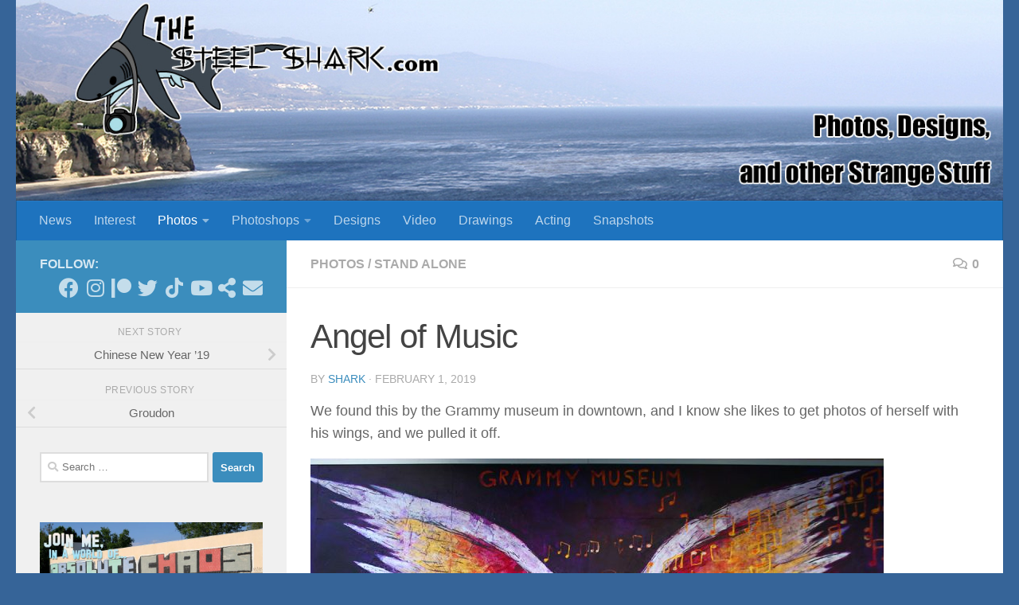

--- FILE ---
content_type: text/html; charset=UTF-8
request_url: https://thesteelshark.com/angel-of-music/
body_size: 14728
content:
<!DOCTYPE html>
<html class="no-js" lang="en-US">
<head>
  <meta charset="UTF-8">
  <meta name="viewport" content="width=device-width, initial-scale=1.0">
  <link rel="profile" href="https://gmpg.org/xfn/11" />
  <link rel="pingback" href="https://thesteelshark.com/xmlrpc.php">
<script async src="https://pagead2.googlesyndication.com/pagead/js/adsbygoogle.js?client=ca-pub-1706678361943159"
     crossorigin="anonymous"></script>
  <title>Angel of Music &#8211; The Steel Shark: Photos, Designs, and Other Strange Stuff</title>
<meta name='robots' content='max-image-preview:large' />
<script>document.documentElement.className = document.documentElement.className.replace("no-js","js");</script>
<link rel="alternate" type="application/rss+xml" title="The Steel Shark: Photos, Designs, and Other Strange Stuff &raquo; Feed" href="https://thesteelshark.com/feed/" />
<link rel="alternate" type="application/rss+xml" title="The Steel Shark: Photos, Designs, and Other Strange Stuff &raquo; Comments Feed" href="https://thesteelshark.com/comments/feed/" />
<link rel="alternate" type="application/rss+xml" title="The Steel Shark: Photos, Designs, and Other Strange Stuff &raquo; Angel of Music Comments Feed" href="https://thesteelshark.com/angel-of-music/feed/" />
<script>
window._wpemojiSettings = {"baseUrl":"https:\/\/s.w.org\/images\/core\/emoji\/15.0.3\/72x72\/","ext":".png","svgUrl":"https:\/\/s.w.org\/images\/core\/emoji\/15.0.3\/svg\/","svgExt":".svg","source":{"concatemoji":"https:\/\/thesteelshark.com\/wp-includes\/js\/wp-emoji-release.min.js?ver=6.6.4"}};
/*! This file is auto-generated */
!function(i,n){var o,s,e;function c(e){try{var t={supportTests:e,timestamp:(new Date).valueOf()};sessionStorage.setItem(o,JSON.stringify(t))}catch(e){}}function p(e,t,n){e.clearRect(0,0,e.canvas.width,e.canvas.height),e.fillText(t,0,0);var t=new Uint32Array(e.getImageData(0,0,e.canvas.width,e.canvas.height).data),r=(e.clearRect(0,0,e.canvas.width,e.canvas.height),e.fillText(n,0,0),new Uint32Array(e.getImageData(0,0,e.canvas.width,e.canvas.height).data));return t.every(function(e,t){return e===r[t]})}function u(e,t,n){switch(t){case"flag":return n(e,"\ud83c\udff3\ufe0f\u200d\u26a7\ufe0f","\ud83c\udff3\ufe0f\u200b\u26a7\ufe0f")?!1:!n(e,"\ud83c\uddfa\ud83c\uddf3","\ud83c\uddfa\u200b\ud83c\uddf3")&&!n(e,"\ud83c\udff4\udb40\udc67\udb40\udc62\udb40\udc65\udb40\udc6e\udb40\udc67\udb40\udc7f","\ud83c\udff4\u200b\udb40\udc67\u200b\udb40\udc62\u200b\udb40\udc65\u200b\udb40\udc6e\u200b\udb40\udc67\u200b\udb40\udc7f");case"emoji":return!n(e,"\ud83d\udc26\u200d\u2b1b","\ud83d\udc26\u200b\u2b1b")}return!1}function f(e,t,n){var r="undefined"!=typeof WorkerGlobalScope&&self instanceof WorkerGlobalScope?new OffscreenCanvas(300,150):i.createElement("canvas"),a=r.getContext("2d",{willReadFrequently:!0}),o=(a.textBaseline="top",a.font="600 32px Arial",{});return e.forEach(function(e){o[e]=t(a,e,n)}),o}function t(e){var t=i.createElement("script");t.src=e,t.defer=!0,i.head.appendChild(t)}"undefined"!=typeof Promise&&(o="wpEmojiSettingsSupports",s=["flag","emoji"],n.supports={everything:!0,everythingExceptFlag:!0},e=new Promise(function(e){i.addEventListener("DOMContentLoaded",e,{once:!0})}),new Promise(function(t){var n=function(){try{var e=JSON.parse(sessionStorage.getItem(o));if("object"==typeof e&&"number"==typeof e.timestamp&&(new Date).valueOf()<e.timestamp+604800&&"object"==typeof e.supportTests)return e.supportTests}catch(e){}return null}();if(!n){if("undefined"!=typeof Worker&&"undefined"!=typeof OffscreenCanvas&&"undefined"!=typeof URL&&URL.createObjectURL&&"undefined"!=typeof Blob)try{var e="postMessage("+f.toString()+"("+[JSON.stringify(s),u.toString(),p.toString()].join(",")+"));",r=new Blob([e],{type:"text/javascript"}),a=new Worker(URL.createObjectURL(r),{name:"wpTestEmojiSupports"});return void(a.onmessage=function(e){c(n=e.data),a.terminate(),t(n)})}catch(e){}c(n=f(s,u,p))}t(n)}).then(function(e){for(var t in e)n.supports[t]=e[t],n.supports.everything=n.supports.everything&&n.supports[t],"flag"!==t&&(n.supports.everythingExceptFlag=n.supports.everythingExceptFlag&&n.supports[t]);n.supports.everythingExceptFlag=n.supports.everythingExceptFlag&&!n.supports.flag,n.DOMReady=!1,n.readyCallback=function(){n.DOMReady=!0}}).then(function(){return e}).then(function(){var e;n.supports.everything||(n.readyCallback(),(e=n.source||{}).concatemoji?t(e.concatemoji):e.wpemoji&&e.twemoji&&(t(e.twemoji),t(e.wpemoji)))}))}((window,document),window._wpemojiSettings);
</script>
<style id='wp-emoji-styles-inline-css'>

	img.wp-smiley, img.emoji {
		display: inline !important;
		border: none !important;
		box-shadow: none !important;
		height: 1em !important;
		width: 1em !important;
		margin: 0 0.07em !important;
		vertical-align: -0.1em !important;
		background: none !important;
		padding: 0 !important;
	}
</style>
<link rel='stylesheet' id='wp-block-library-css' href='https://thesteelshark.com/wp-includes/css/dist/block-library/style.min.css?ver=6.6.4' media='all' />
<style id='classic-theme-styles-inline-css'>
/*! This file is auto-generated */
.wp-block-button__link{color:#fff;background-color:#32373c;border-radius:9999px;box-shadow:none;text-decoration:none;padding:calc(.667em + 2px) calc(1.333em + 2px);font-size:1.125em}.wp-block-file__button{background:#32373c;color:#fff;text-decoration:none}
</style>
<style id='global-styles-inline-css'>
:root{--wp--preset--aspect-ratio--square: 1;--wp--preset--aspect-ratio--4-3: 4/3;--wp--preset--aspect-ratio--3-4: 3/4;--wp--preset--aspect-ratio--3-2: 3/2;--wp--preset--aspect-ratio--2-3: 2/3;--wp--preset--aspect-ratio--16-9: 16/9;--wp--preset--aspect-ratio--9-16: 9/16;--wp--preset--color--black: #000000;--wp--preset--color--cyan-bluish-gray: #abb8c3;--wp--preset--color--white: #ffffff;--wp--preset--color--pale-pink: #f78da7;--wp--preset--color--vivid-red: #cf2e2e;--wp--preset--color--luminous-vivid-orange: #ff6900;--wp--preset--color--luminous-vivid-amber: #fcb900;--wp--preset--color--light-green-cyan: #7bdcb5;--wp--preset--color--vivid-green-cyan: #00d084;--wp--preset--color--pale-cyan-blue: #8ed1fc;--wp--preset--color--vivid-cyan-blue: #0693e3;--wp--preset--color--vivid-purple: #9b51e0;--wp--preset--gradient--vivid-cyan-blue-to-vivid-purple: linear-gradient(135deg,rgba(6,147,227,1) 0%,rgb(155,81,224) 100%);--wp--preset--gradient--light-green-cyan-to-vivid-green-cyan: linear-gradient(135deg,rgb(122,220,180) 0%,rgb(0,208,130) 100%);--wp--preset--gradient--luminous-vivid-amber-to-luminous-vivid-orange: linear-gradient(135deg,rgba(252,185,0,1) 0%,rgba(255,105,0,1) 100%);--wp--preset--gradient--luminous-vivid-orange-to-vivid-red: linear-gradient(135deg,rgba(255,105,0,1) 0%,rgb(207,46,46) 100%);--wp--preset--gradient--very-light-gray-to-cyan-bluish-gray: linear-gradient(135deg,rgb(238,238,238) 0%,rgb(169,184,195) 100%);--wp--preset--gradient--cool-to-warm-spectrum: linear-gradient(135deg,rgb(74,234,220) 0%,rgb(151,120,209) 20%,rgb(207,42,186) 40%,rgb(238,44,130) 60%,rgb(251,105,98) 80%,rgb(254,248,76) 100%);--wp--preset--gradient--blush-light-purple: linear-gradient(135deg,rgb(255,206,236) 0%,rgb(152,150,240) 100%);--wp--preset--gradient--blush-bordeaux: linear-gradient(135deg,rgb(254,205,165) 0%,rgb(254,45,45) 50%,rgb(107,0,62) 100%);--wp--preset--gradient--luminous-dusk: linear-gradient(135deg,rgb(255,203,112) 0%,rgb(199,81,192) 50%,rgb(65,88,208) 100%);--wp--preset--gradient--pale-ocean: linear-gradient(135deg,rgb(255,245,203) 0%,rgb(182,227,212) 50%,rgb(51,167,181) 100%);--wp--preset--gradient--electric-grass: linear-gradient(135deg,rgb(202,248,128) 0%,rgb(113,206,126) 100%);--wp--preset--gradient--midnight: linear-gradient(135deg,rgb(2,3,129) 0%,rgb(40,116,252) 100%);--wp--preset--font-size--small: 13px;--wp--preset--font-size--medium: 20px;--wp--preset--font-size--large: 36px;--wp--preset--font-size--x-large: 42px;--wp--preset--spacing--20: 0.44rem;--wp--preset--spacing--30: 0.67rem;--wp--preset--spacing--40: 1rem;--wp--preset--spacing--50: 1.5rem;--wp--preset--spacing--60: 2.25rem;--wp--preset--spacing--70: 3.38rem;--wp--preset--spacing--80: 5.06rem;--wp--preset--shadow--natural: 6px 6px 9px rgba(0, 0, 0, 0.2);--wp--preset--shadow--deep: 12px 12px 50px rgba(0, 0, 0, 0.4);--wp--preset--shadow--sharp: 6px 6px 0px rgba(0, 0, 0, 0.2);--wp--preset--shadow--outlined: 6px 6px 0px -3px rgba(255, 255, 255, 1), 6px 6px rgba(0, 0, 0, 1);--wp--preset--shadow--crisp: 6px 6px 0px rgba(0, 0, 0, 1);}:where(.is-layout-flex){gap: 0.5em;}:where(.is-layout-grid){gap: 0.5em;}body .is-layout-flex{display: flex;}.is-layout-flex{flex-wrap: wrap;align-items: center;}.is-layout-flex > :is(*, div){margin: 0;}body .is-layout-grid{display: grid;}.is-layout-grid > :is(*, div){margin: 0;}:where(.wp-block-columns.is-layout-flex){gap: 2em;}:where(.wp-block-columns.is-layout-grid){gap: 2em;}:where(.wp-block-post-template.is-layout-flex){gap: 1.25em;}:where(.wp-block-post-template.is-layout-grid){gap: 1.25em;}.has-black-color{color: var(--wp--preset--color--black) !important;}.has-cyan-bluish-gray-color{color: var(--wp--preset--color--cyan-bluish-gray) !important;}.has-white-color{color: var(--wp--preset--color--white) !important;}.has-pale-pink-color{color: var(--wp--preset--color--pale-pink) !important;}.has-vivid-red-color{color: var(--wp--preset--color--vivid-red) !important;}.has-luminous-vivid-orange-color{color: var(--wp--preset--color--luminous-vivid-orange) !important;}.has-luminous-vivid-amber-color{color: var(--wp--preset--color--luminous-vivid-amber) !important;}.has-light-green-cyan-color{color: var(--wp--preset--color--light-green-cyan) !important;}.has-vivid-green-cyan-color{color: var(--wp--preset--color--vivid-green-cyan) !important;}.has-pale-cyan-blue-color{color: var(--wp--preset--color--pale-cyan-blue) !important;}.has-vivid-cyan-blue-color{color: var(--wp--preset--color--vivid-cyan-blue) !important;}.has-vivid-purple-color{color: var(--wp--preset--color--vivid-purple) !important;}.has-black-background-color{background-color: var(--wp--preset--color--black) !important;}.has-cyan-bluish-gray-background-color{background-color: var(--wp--preset--color--cyan-bluish-gray) !important;}.has-white-background-color{background-color: var(--wp--preset--color--white) !important;}.has-pale-pink-background-color{background-color: var(--wp--preset--color--pale-pink) !important;}.has-vivid-red-background-color{background-color: var(--wp--preset--color--vivid-red) !important;}.has-luminous-vivid-orange-background-color{background-color: var(--wp--preset--color--luminous-vivid-orange) !important;}.has-luminous-vivid-amber-background-color{background-color: var(--wp--preset--color--luminous-vivid-amber) !important;}.has-light-green-cyan-background-color{background-color: var(--wp--preset--color--light-green-cyan) !important;}.has-vivid-green-cyan-background-color{background-color: var(--wp--preset--color--vivid-green-cyan) !important;}.has-pale-cyan-blue-background-color{background-color: var(--wp--preset--color--pale-cyan-blue) !important;}.has-vivid-cyan-blue-background-color{background-color: var(--wp--preset--color--vivid-cyan-blue) !important;}.has-vivid-purple-background-color{background-color: var(--wp--preset--color--vivid-purple) !important;}.has-black-border-color{border-color: var(--wp--preset--color--black) !important;}.has-cyan-bluish-gray-border-color{border-color: var(--wp--preset--color--cyan-bluish-gray) !important;}.has-white-border-color{border-color: var(--wp--preset--color--white) !important;}.has-pale-pink-border-color{border-color: var(--wp--preset--color--pale-pink) !important;}.has-vivid-red-border-color{border-color: var(--wp--preset--color--vivid-red) !important;}.has-luminous-vivid-orange-border-color{border-color: var(--wp--preset--color--luminous-vivid-orange) !important;}.has-luminous-vivid-amber-border-color{border-color: var(--wp--preset--color--luminous-vivid-amber) !important;}.has-light-green-cyan-border-color{border-color: var(--wp--preset--color--light-green-cyan) !important;}.has-vivid-green-cyan-border-color{border-color: var(--wp--preset--color--vivid-green-cyan) !important;}.has-pale-cyan-blue-border-color{border-color: var(--wp--preset--color--pale-cyan-blue) !important;}.has-vivid-cyan-blue-border-color{border-color: var(--wp--preset--color--vivid-cyan-blue) !important;}.has-vivid-purple-border-color{border-color: var(--wp--preset--color--vivid-purple) !important;}.has-vivid-cyan-blue-to-vivid-purple-gradient-background{background: var(--wp--preset--gradient--vivid-cyan-blue-to-vivid-purple) !important;}.has-light-green-cyan-to-vivid-green-cyan-gradient-background{background: var(--wp--preset--gradient--light-green-cyan-to-vivid-green-cyan) !important;}.has-luminous-vivid-amber-to-luminous-vivid-orange-gradient-background{background: var(--wp--preset--gradient--luminous-vivid-amber-to-luminous-vivid-orange) !important;}.has-luminous-vivid-orange-to-vivid-red-gradient-background{background: var(--wp--preset--gradient--luminous-vivid-orange-to-vivid-red) !important;}.has-very-light-gray-to-cyan-bluish-gray-gradient-background{background: var(--wp--preset--gradient--very-light-gray-to-cyan-bluish-gray) !important;}.has-cool-to-warm-spectrum-gradient-background{background: var(--wp--preset--gradient--cool-to-warm-spectrum) !important;}.has-blush-light-purple-gradient-background{background: var(--wp--preset--gradient--blush-light-purple) !important;}.has-blush-bordeaux-gradient-background{background: var(--wp--preset--gradient--blush-bordeaux) !important;}.has-luminous-dusk-gradient-background{background: var(--wp--preset--gradient--luminous-dusk) !important;}.has-pale-ocean-gradient-background{background: var(--wp--preset--gradient--pale-ocean) !important;}.has-electric-grass-gradient-background{background: var(--wp--preset--gradient--electric-grass) !important;}.has-midnight-gradient-background{background: var(--wp--preset--gradient--midnight) !important;}.has-small-font-size{font-size: var(--wp--preset--font-size--small) !important;}.has-medium-font-size{font-size: var(--wp--preset--font-size--medium) !important;}.has-large-font-size{font-size: var(--wp--preset--font-size--large) !important;}.has-x-large-font-size{font-size: var(--wp--preset--font-size--x-large) !important;}
:where(.wp-block-post-template.is-layout-flex){gap: 1.25em;}:where(.wp-block-post-template.is-layout-grid){gap: 1.25em;}
:where(.wp-block-columns.is-layout-flex){gap: 2em;}:where(.wp-block-columns.is-layout-grid){gap: 2em;}
:root :where(.wp-block-pullquote){font-size: 1.5em;line-height: 1.6;}
</style>
<link rel='stylesheet' id='hueman-main-style-css' href='https://thesteelshark.com/wp-content/themes/hueman/assets/front/css/main.min.css?ver=3.7.27' media='all' />
<style id='hueman-main-style-inline-css'>
body { font-family:Tahoma, sans-serif;font-size:1.00rem }@media only screen and (min-width: 720px) {
        .nav > li { font-size:1.00rem; }
      }.container-inner { max-width: 1250px; }::selection { background-color: #3b8dbd; }
::-moz-selection { background-color: #3b8dbd; }a,a>span.hu-external::after,.themeform label .required,#flexslider-featured .flex-direction-nav .flex-next:hover,#flexslider-featured .flex-direction-nav .flex-prev:hover,.post-hover:hover .post-title a,.post-title a:hover,.sidebar.s1 .post-nav li a:hover i,.content .post-nav li a:hover i,.post-related a:hover,.sidebar.s1 .widget_rss ul li a,#footer .widget_rss ul li a,.sidebar.s1 .widget_calendar a,#footer .widget_calendar a,.sidebar.s1 .alx-tab .tab-item-category a,.sidebar.s1 .alx-posts .post-item-category a,.sidebar.s1 .alx-tab li:hover .tab-item-title a,.sidebar.s1 .alx-tab li:hover .tab-item-comment a,.sidebar.s1 .alx-posts li:hover .post-item-title a,#footer .alx-tab .tab-item-category a,#footer .alx-posts .post-item-category a,#footer .alx-tab li:hover .tab-item-title a,#footer .alx-tab li:hover .tab-item-comment a,#footer .alx-posts li:hover .post-item-title a,.comment-tabs li.active a,.comment-awaiting-moderation,.child-menu a:hover,.child-menu .current_page_item > a,.wp-pagenavi a{ color: #3b8dbd; }input[type="submit"],.themeform button[type="submit"],.sidebar.s1 .sidebar-top,.sidebar.s1 .sidebar-toggle,#flexslider-featured .flex-control-nav li a.flex-active,.post-tags a:hover,.sidebar.s1 .widget_calendar caption,#footer .widget_calendar caption,.author-bio .bio-avatar:after,.commentlist li.bypostauthor > .comment-body:after,.commentlist li.comment-author-admin > .comment-body:after{ background-color: #3b8dbd; }.post-format .format-container { border-color: #3b8dbd; }.sidebar.s1 .alx-tabs-nav li.active a,#footer .alx-tabs-nav li.active a,.comment-tabs li.active a,.wp-pagenavi a:hover,.wp-pagenavi a:active,.wp-pagenavi span.current{ border-bottom-color: #3b8dbd!important; }.sidebar.s2 .post-nav li a:hover i,
.sidebar.s2 .widget_rss ul li a,
.sidebar.s2 .widget_calendar a,
.sidebar.s2 .alx-tab .tab-item-category a,
.sidebar.s2 .alx-posts .post-item-category a,
.sidebar.s2 .alx-tab li:hover .tab-item-title a,
.sidebar.s2 .alx-tab li:hover .tab-item-comment a,
.sidebar.s2 .alx-posts li:hover .post-item-title a { color: #1e73be; }
.sidebar.s2 .sidebar-top,.sidebar.s2 .sidebar-toggle,.post-comments,.jp-play-bar,.jp-volume-bar-value,.sidebar.s2 .widget_calendar caption{ background-color: #1e73be; }.sidebar.s2 .alx-tabs-nav li.active a { border-bottom-color: #1e73be; }
.post-comments::before { border-right-color: #1e73be; }
      .search-expand,
              #nav-topbar.nav-container { background-color: #26272b}@media only screen and (min-width: 720px) {
                #nav-topbar .nav ul { background-color: #26272b; }
              }.is-scrolled #header .nav-container.desktop-sticky,
              .is-scrolled #header .search-expand { background-color: #26272b; background-color: rgba(38,39,43,0.90) }.is-scrolled .topbar-transparent #nav-topbar.desktop-sticky .nav ul { background-color: #26272b; background-color: rgba(38,39,43,0.95) }#header { background-color: #366498; }
@media only screen and (min-width: 720px) {
  #nav-header .nav ul { background-color: #366498; }
}
        #header #nav-mobile { background-color: #33363b; }.is-scrolled #header #nav-mobile { background-color: #33363b; background-color: rgba(51,54,59,0.90) }#nav-header.nav-container, #main-header-search .search-expand { background-color: #1e73be; }
@media only screen and (min-width: 720px) {
  #nav-header .nav ul { background-color: #1e73be; }
}
        body { background-color: #366498; }
</style>
<link rel='stylesheet' id='hueman-font-awesome-css' href='https://thesteelshark.com/wp-content/themes/hueman/assets/front/css/font-awesome.min.css?ver=3.7.27' media='all' />
<link rel='stylesheet' id='slb_core-css' href='https://thesteelshark.com/wp-content/plugins/simple-lightbox/client/css/app.css?ver=2.9.4' media='all' />
<link rel='stylesheet' id='comfeed-css' href='https://thesteelshark.com/wp-content/plugins/sexybookmarks-4/css/comfeed.css?ver=4.0.6.7' media='all' />
<script src="https://thesteelshark.com/wp-includes/js/jquery/jquery.min.js?ver=3.7.1" id="jquery-core-js"></script>
<script src="https://thesteelshark.com/wp-includes/js/jquery/jquery-migrate.min.js?ver=3.4.1" id="jquery-migrate-js"></script>
<script id="shareaholic-publishers-js-js-extra">
var SHRSB_Globals = {"src":"https:\/\/thesteelshark.com\/wp-content\/uploads\/shareaholic\/spritegen","perfoption":"1"};
</script>
<script src="https://thesteelshark.com/wp-content/uploads/shareaholic/spritegen/jquery.shareaholic-publishers-sb.min.js?ver=4.0.6.7" id="shareaholic-publishers-js-js"></script>
<link rel="https://api.w.org/" href="https://thesteelshark.com/wp-json/" /><link rel="alternate" title="JSON" type="application/json" href="https://thesteelshark.com/wp-json/wp/v2/posts/40865" /><link rel="EditURI" type="application/rsd+xml" title="RSD" href="https://thesteelshark.com/xmlrpc.php?rsd" />
<meta name="generator" content="WordPress 6.6.4" />
<link rel="canonical" href="https://thesteelshark.com/angel-of-music/" />
<link rel='shortlink' href='https://thesteelshark.com/?p=40865' />
<link rel="alternate" title="oEmbed (JSON)" type="application/json+oembed" href="https://thesteelshark.com/wp-json/oembed/1.0/embed?url=https%3A%2F%2Fthesteelshark.com%2Fangel-of-music%2F" />
<link rel="alternate" title="oEmbed (XML)" type="text/xml+oembed" href="https://thesteelshark.com/wp-json/oembed/1.0/embed?url=https%3A%2F%2Fthesteelshark.com%2Fangel-of-music%2F&#038;format=xml" />


<!-- Start Shareaholic OgTags -->

	<meta property='og:image' content='https://thesteelshark.com/wp-content/uploads/2019/02/angel_0001-590x393.jpg' />

<!-- End Shareaholic OgTags -->

    <link rel="preload" as="font" type="font/woff2" href="https://thesteelshark.com/wp-content/themes/hueman/assets/front/webfonts/fa-brands-400.woff2?v=5.15.2" crossorigin="anonymous"/>
    <link rel="preload" as="font" type="font/woff2" href="https://thesteelshark.com/wp-content/themes/hueman/assets/front/webfonts/fa-regular-400.woff2?v=5.15.2" crossorigin="anonymous"/>
    <link rel="preload" as="font" type="font/woff2" href="https://thesteelshark.com/wp-content/themes/hueman/assets/front/webfonts/fa-solid-900.woff2?v=5.15.2" crossorigin="anonymous"/>
  <!--[if lt IE 9]>
<script src="https://thesteelshark.com/wp-content/themes/hueman/assets/front/js/ie/html5shiv-printshiv.min.js"></script>
<script src="https://thesteelshark.com/wp-content/themes/hueman/assets/front/js/ie/selectivizr.js"></script>
<![endif]-->
<link rel="icon" href="https://thesteelshark.com/wp-content/uploads/2020/02/cropped-shark-web-icon-2-32x32.png" sizes="32x32" />
<link rel="icon" href="https://thesteelshark.com/wp-content/uploads/2020/02/cropped-shark-web-icon-2-192x192.png" sizes="192x192" />
<link rel="apple-touch-icon" href="https://thesteelshark.com/wp-content/uploads/2020/02/cropped-shark-web-icon-2-180x180.png" />
<meta name="msapplication-TileImage" content="https://thesteelshark.com/wp-content/uploads/2020/02/cropped-shark-web-icon-2-270x270.png" />
</head>

<body class="post-template-default single single-post postid-40865 single-format-standard wp-embed-responsive col-2cr full-width header-desktop-sticky header-mobile-sticky hueman-3-7-27 chrome">
<div id="wrapper">
  <a class="screen-reader-text skip-link" href="#content">Skip to content</a>
  
  <header id="header" class="specific-mobile-menu-on one-mobile-menu mobile_menu header-ads-desktop  topbar-transparent has-header-img">
        <nav class="nav-container group mobile-menu mobile-sticky " id="nav-mobile" data-menu-id="header-1">
  <div class="mobile-title-logo-in-header"></div>
        
                    <!-- <div class="ham__navbar-toggler collapsed" aria-expanded="false">
          <div class="ham__navbar-span-wrapper">
            <span class="ham-toggler-menu__span"></span>
          </div>
        </div> -->
        <button class="ham__navbar-toggler-two collapsed" title="Menu" aria-expanded="false">
          <span class="ham__navbar-span-wrapper">
            <span class="line line-1"></span>
            <span class="line line-2"></span>
            <span class="line line-3"></span>
          </span>
        </button>
            
      <div class="nav-text"></div>
      <div class="nav-wrap container">
                  <ul class="nav container-inner group mobile-search">
                            <li>
                  <form role="search" method="get" class="search-form" action="https://thesteelshark.com/">
				<label>
					<span class="screen-reader-text">Search for:</span>
					<input type="search" class="search-field" placeholder="Search &hellip;" value="" name="s" />
				</label>
				<input type="submit" class="search-submit" value="Search" />
			</form>                </li>
                      </ul>
                      </div>
</nav><!--/#nav-topbar-->  
  
  <div class="container group">
        <div class="container-inner">

                <div id="header-image-wrap">
              <div class="group hu-pad central-header-zone">
                                                          <div id="header-widgets">
                                                </div><!--/#header-ads-->
                                </div>

              <a href="https://thesteelshark.com/" rel="home"><img src="https://thesteelshark.com/wp-content/uploads/2020/02/banner2020.jpg" width="1380" height="280" alt="" class="new-site-image" srcset="https://thesteelshark.com/wp-content/uploads/2020/02/banner2020.jpg 1380w, https://thesteelshark.com/wp-content/uploads/2020/02/banner2020-590x120.jpg 590w, https://thesteelshark.com/wp-content/uploads/2020/02/banner2020-720x146.jpg 720w, https://thesteelshark.com/wp-content/uploads/2020/02/banner2020-768x156.jpg 768w" sizes="(max-width: 1380px) 100vw, 1380px" decoding="async" fetchpriority="high" /></a>          </div>
      
                <nav class="nav-container group desktop-menu " id="nav-header" data-menu-id="header-2">
    <div class="nav-text"><!-- put your mobile menu text here --></div>

  <div class="nav-wrap container">
        <ul id="menu-photos" class="nav container-inner group"><li id="menu-item-3606" class="menu-item menu-item-type-taxonomy menu-item-object-category menu-item-3606"><a href="https://thesteelshark.com/category/news/">News</a></li>
<li id="menu-item-3600" class="menu-item menu-item-type-taxonomy menu-item-object-category menu-item-3600"><a href="https://thesteelshark.com/category/interest/">Interest</a></li>
<li id="menu-item-3607" class="menu-item menu-item-type-taxonomy menu-item-object-category current-post-ancestor current-menu-parent current-post-parent menu-item-has-children menu-item-3607"><a href="https://thesteelshark.com/category/photos/">Photos</a>
<ul class="sub-menu">
	<li id="menu-item-47982" class="menu-item menu-item-type-taxonomy menu-item-object-category menu-item-47982"><a href="https://thesteelshark.com/category/photos/creatures/">Creatures</a></li>
	<li id="menu-item-3609" class="menu-item menu-item-type-taxonomy menu-item-object-category current-post-ancestor current-menu-parent current-post-parent menu-item-3609"><a href="https://thesteelshark.com/category/photos/stand-alone/">Stand Alone</a></li>
	<li id="menu-item-3622" class="menu-item menu-item-type-taxonomy menu-item-object-category menu-item-3622"><a href="https://thesteelshark.com/category/photos/albums/">Albums</a></li>
</ul>
</li>
<li id="menu-item-3601" class="menu-item menu-item-type-taxonomy menu-item-object-category menu-item-has-children menu-item-3601"><a href="https://thesteelshark.com/category/photoshops/">Photoshops</a>
<ul class="sub-menu">
	<li id="menu-item-3602" class="menu-item menu-item-type-taxonomy menu-item-object-category menu-item-3602"><a href="https://thesteelshark.com/category/photoshops/classics/">Classics</a></li>
	<li id="menu-item-3603" class="menu-item menu-item-type-taxonomy menu-item-object-category menu-item-3603"><a href="https://thesteelshark.com/category/photoshops/shark-attacks/">Shark Attacks</a></li>
	<li id="menu-item-3604" class="menu-item menu-item-type-taxonomy menu-item-object-category menu-item-3604"><a href="https://thesteelshark.com/category/photoshops/superpowered-freaks/">Superpowered Freaks</a></li>
</ul>
</li>
<li id="menu-item-3598" class="menu-item menu-item-type-taxonomy menu-item-object-category menu-item-3598"><a href="https://thesteelshark.com/category/designs/">Designs</a></li>
<li id="menu-item-3611" class="menu-item menu-item-type-taxonomy menu-item-object-category menu-item-3611"><a href="https://thesteelshark.com/category/video/">Video</a></li>
<li id="menu-item-3599" class="menu-item menu-item-type-taxonomy menu-item-object-category menu-item-3599"><a href="https://thesteelshark.com/category/drawings/">Drawings</a></li>
<li id="menu-item-47980" class="menu-item menu-item-type-taxonomy menu-item-object-category menu-item-47980"><a href="https://thesteelshark.com/category/acting/">Acting</a></li>
<li id="menu-item-5025" class="menu-item menu-item-type-taxonomy menu-item-object-category menu-item-5025"><a href="https://thesteelshark.com/category/snapshots/">Snapshots</a></li>
</ul>  </div>
</nav><!--/#nav-header-->      
    </div><!--/.container-inner-->
      </div><!--/.container-->

</header><!--/#header-->
  
  <div class="container" id="page">
    <div class="container-inner">
            <div class="main">
        <div class="main-inner group">
          
              <main class="content" id="content">
              <div class="page-title hu-pad group">
          	    		<ul class="meta-single group">
    			<li class="category"><a href="https://thesteelshark.com/category/photos/" rel="category tag">Photos</a> <span>/</span> <a href="https://thesteelshark.com/category/photos/stand-alone/" rel="category tag">Stand Alone</a></li>
    			    			<li class="comments"><a href="https://thesteelshark.com/angel-of-music/#respond"><i class="far fa-comments"></i>0</a></li>
    			    		</ul>
            
    </div><!--/.page-title-->
          <div class="hu-pad group">
              <article class="post-40865 post type-post status-publish format-standard has-post-thumbnail hentry category-photos category-stand-alone">
    <div class="post-inner group">

      <h1 class="post-title entry-title">Angel of Music</h1>
  <p class="post-byline">
       by     <span class="vcard author">
       <span class="fn"><a href="https://thesteelshark.com/author/admin/" title="Posts by shark" rel="author">shark</a></span>
     </span>
     &middot;
                          <span class="published">February 1, 2019</span>
          </p>

                                
      <div class="clear"></div>

      <div class="entry themeform">
        <div class="entry-inner">
          <!-- Start Shareaholic LikeButtonSetTop Automatic --><!-- End Shareaholic LikeButtonSetTop Automatic -->
<p>We found this by the Grammy museum in downtown, and I know she likes to get photos of herself with his wings, and we pulled it off. </p>



<figure class="wp-block-image"><a href="http://thesteelshark.com/wp-content/uploads/2019/02/angel_0001.jpg" data-slb-active="1" data-slb-asset="2044800695" data-slb-internal="0" data-slb-group="40865"><img decoding="async" width="720" height="480" src="http://thesteelshark.com/wp-content/uploads/2019/02/angel_0001-720x480.jpg" alt="" class="wp-image-40866" srcset="https://thesteelshark.com/wp-content/uploads/2019/02/angel_0001-720x480.jpg 720w, https://thesteelshark.com/wp-content/uploads/2019/02/angel_0001-590x393.jpg 590w, https://thesteelshark.com/wp-content/uploads/2019/02/angel_0001-768x512.jpg 768w, https://thesteelshark.com/wp-content/uploads/2019/02/angel_0001.jpg 1080w" sizes="(max-width: 720px) 100vw, 720px" /></a></figure>
<div class="shr-publisher-40865"></div><!-- Start Shareaholic LikeButtonSetBottom Automatic --><!-- End Shareaholic LikeButtonSetBottom Automatic -->          <nav class="pagination group">
                      </nav><!--/.pagination-->
        </div>

        
        <div class="clear"></div>
      </div><!--/.entry-->

    </div><!--/.post-inner-->
  </article><!--/.post-->

<div class="clear"></div>





<h4 class="heading">
	<i class="far fa-hand-point-right"></i>You may also like...</h4>

<ul class="related-posts group">
  		<li class="related post-hover">
		<article class="post-48861 post type-post status-publish format-standard has-post-thumbnail hentry category-albums category-photos">

			<div class="post-thumbnail">
				<a href="https://thesteelshark.com/anime-expo-22-day-4/" class="hu-rel-post-thumb">
					<img width="520" height="245" src="https://thesteelshark.com/wp-content/uploads/2022/07/ax_0333-520x245.jpg" class="attachment-thumb-medium size-thumb-medium wp-post-image" alt="" decoding="async" loading="lazy" />																			</a>
									<a class="post-comments" href="https://thesteelshark.com/anime-expo-22-day-4/#respond"><i class="far fa-comments"></i>0</a>
							</div><!--/.post-thumbnail-->

			<div class="related-inner">

				<h4 class="post-title entry-title">
					<a href="https://thesteelshark.com/anime-expo-22-day-4/" rel="bookmark">Anime Expo ’22 – Day 4</a>
				</h4><!--/.post-title-->

				<div class="post-meta group">
					<p class="post-date">
  <time class="published updated" datetime="2022-07-14 13:35:13">July 14, 2022</time>
</p>

				</div><!--/.post-meta-->

			</div><!--/.related-inner-->

		</article>
	</li><!--/.related-->
		<li class="related post-hover">
		<article class="post-25784 post type-post status-publish format-standard has-post-thumbnail hentry category-photos category-stand-alone tag-asgrad tag-avengers tag-beach tag-comic tag-cosplay tag-dance tag-expo tag-loki tag-long tag-thor">

			<div class="post-thumbnail">
				<a href="https://thesteelshark.com/look-paw-im-dancin/" class="hu-rel-post-thumb">
					<img width="163" height="245" src="https://thesteelshark.com/wp-content/uploads/2015/03/lokidance.gif" class="attachment-thumb-medium size-thumb-medium wp-post-image" alt="" decoding="async" loading="lazy" />																			</a>
									<a class="post-comments" href="https://thesteelshark.com/look-paw-im-dancin/#respond"><i class="far fa-comments"></i>0</a>
							</div><!--/.post-thumbnail-->

			<div class="related-inner">

				<h4 class="post-title entry-title">
					<a href="https://thesteelshark.com/look-paw-im-dancin/" rel="bookmark">Look paw! I&#8217;m dancin&#8217;!</a>
				</h4><!--/.post-title-->

				<div class="post-meta group">
					<p class="post-date">
  <time class="published updated" datetime="2015-03-03 22:14:16">March 3, 2015</time>
</p>

				</div><!--/.post-meta-->

			</div><!--/.related-inner-->

		</article>
	</li><!--/.related-->
		<li class="related post-hover">
		<article class="post-38122 post type-post status-publish format-standard has-post-thumbnail hentry category-photos category-stand-alone">

			<div class="post-thumbnail">
				<a href="https://thesteelshark.com/life-line/" class="hu-rel-post-thumb">
					<img width="368" height="245" src="https://thesteelshark.com/wp-content/uploads/2018/04/melrose_0006.jpg" class="attachment-thumb-medium size-thumb-medium wp-post-image" alt="" decoding="async" loading="lazy" />																			</a>
									<a class="post-comments" href="https://thesteelshark.com/life-line/#respond"><i class="far fa-comments"></i>0</a>
							</div><!--/.post-thumbnail-->

			<div class="related-inner">

				<h4 class="post-title entry-title">
					<a href="https://thesteelshark.com/life-line/" rel="bookmark">Life Line</a>
				</h4><!--/.post-title-->

				<div class="post-meta group">
					<p class="post-date">
  <time class="published updated" datetime="2018-04-18 23:58:46">April 18, 2018</time>
</p>

				</div><!--/.post-meta-->

			</div><!--/.related-inner-->

		</article>
	</li><!--/.related-->
		  
</ul><!--/.post-related-->



<section id="comments" class="themeform">

	
					<!-- comments open, no comments -->
		
	
		<div id="respond" class="comment-respond">
		<h3 id="reply-title" class="comment-reply-title">Leave a Reply <small><a rel="nofollow" id="cancel-comment-reply-link" href="/angel-of-music/#respond" style="display:none;">Cancel reply</a></small></h3><form action="https://thesteelshark.com/wp-comments-post.php" method="post" id="commentform" class="comment-form"><p class="comment-notes"><span id="email-notes">Your email address will not be published.</span> <span class="required-field-message">Required fields are marked <span class="required">*</span></span></p><p class="comment-form-comment"><label for="comment">Comment <span class="required">*</span></label> <textarea id="comment" name="comment" cols="45" rows="8" maxlength="65525" required="required"></textarea></p><p class="comment-form-author"><label for="author">Name <span class="required">*</span></label> <input id="author" name="author" type="text" value="" size="30" maxlength="245" autocomplete="name" required="required" /></p>
<p class="comment-form-email"><label for="email">Email <span class="required">*</span></label> <input id="email" name="email" type="text" value="" size="30" maxlength="100" aria-describedby="email-notes" autocomplete="email" required="required" /></p>
<p class="comment-form-url"><label for="url">Website</label> <input id="url" name="url" type="text" value="" size="30" maxlength="200" autocomplete="url" /></p>
<p class="form-submit"><input name="submit" type="submit" id="submit" class="submit" value="Post Comment" /> <input type='hidden' name='comment_post_ID' value='40865' id='comment_post_ID' />
<input type='hidden' name='comment_parent' id='comment_parent' value='0' />
</p><p style="display: none;"><input type="hidden" id="akismet_comment_nonce" name="akismet_comment_nonce" value="40be832f8b" /></p><p style="display: none !important;" class="akismet-fields-container" data-prefix="ak_"><label>&#916;<textarea name="ak_hp_textarea" cols="45" rows="8" maxlength="100"></textarea></label><input type="hidden" id="ak_js_1" name="ak_js" value="222"/><script>document.getElementById( "ak_js_1" ).setAttribute( "value", ( new Date() ).getTime() );</script></p></form>	</div><!-- #respond -->
	
</section><!--/#comments-->          </div><!--/.hu-pad-->
            </main><!--/.content-->
          

	<div class="sidebar s1 collapsed" data-position="left" data-layout="col-2cr" data-sb-id="s1">

		<button class="sidebar-toggle" title="Expand Sidebar"><i class="fas sidebar-toggle-arrows"></i></button>

		<div class="sidebar-content">

			           			<div class="sidebar-top group">
                        <p>Follow:</p>                    <ul class="social-links"><li><a rel="nofollow noopener noreferrer" class="social-tooltip"  title="Follow on Facebook" aria-label="Follow on Facebook" href="https://facebook.com/thesteelshark/" target="_blank"  style="font-size:25px"><i class="fab fa-facebook"></i></a></li><li><a rel="nofollow noopener noreferrer" class="social-tooltip"  title="Follow on Instagram" aria-label="Follow on Instagram" href="https://instagram.com/thesteelshark/" target="_blank"  style="font-size:25px"><i class="fab fa-instagram"></i></a></li><li><a rel="nofollow noopener noreferrer" class="social-tooltip"  title="Become a Patron" aria-label="Become a Patron" href="https://patreon.com/thesteelshark" target="_blank"  style="font-size:25px"><i class="fab fa-patreon"></i></a></li><li><a rel="nofollow noopener noreferrer" class="social-tooltip"  title="Follow on Twitter" aria-label="Follow on Twitter" href="https://twitter.com/thesteelshark" target="_blank"  style="font-size:25px"><i class="fab fa-twitter"></i></a></li><li><a rel="nofollow noopener noreferrer" class="social-tooltip"  title="Follow us on Tiktok" aria-label="Follow us on Tiktok" href="https://tiktok.com/@thesteelshark?" target="_blank"  style="font-size:25px"><i class="fab fa-tiktok"></i></a></li><li><a rel="nofollow noopener noreferrer" class="social-tooltip"  title="Follow on Youtube" aria-label="Follow on Youtube" href="https://youtube.com/user/thesteelshark" target="_blank"  style="font-size:25px"><i class="fab fa-youtube"></i></a></li><li><a rel="nofollow noopener noreferrer" class="social-tooltip"  title="See my Store" aria-label="See my Store" href="https://zazzle.com/store/thesteelshark" target="_blank"  style="font-size:25px"><i class="fas fa-share-alt"></i></a></li><li><a rel="nofollow noopener noreferrer" class="social-tooltip"  title="Send an Email" aria-label="Send an Email" href="mailto:thesteelshark@gmail.com" target="_blank"  style="font-size:25px"><i class="fas fa-envelope"></i></a></li></ul>  			</div>
			
				<ul class="post-nav group">
				<li class="next"><strong>Next story&nbsp;</strong><a href="https://thesteelshark.com/chinese-new-year-19/" rel="next"><i class="fas fa-chevron-right"></i><span>Chinese New Year &#8217;19</span></a></li>
		
				<li class="previous"><strong>Previous story&nbsp;</strong><a href="https://thesteelshark.com/groudon/" rel="prev"><i class="fas fa-chevron-left"></i><span>Groudon</span></a></li>
			</ul>

			
			<div id="search-6" class="widget widget_search"><form role="search" method="get" class="search-form" action="https://thesteelshark.com/">
				<label>
					<span class="screen-reader-text">Search for:</span>
					<input type="search" class="search-field" placeholder="Search &hellip;" value="" name="s" />
				</label>
				<input type="submit" class="search-submit" value="Search" />
			</form></div><div id="block-3" class="widget widget_block widget_media_image">
<figure class="wp-block-image size-large"><a href="https://thesteelshark.com/coming-events-page/"><img loading="lazy" decoding="async" width="720" height="360" src="https://thesteelshark.com/wp-content/uploads/2024/10/events-720x360.jpg" alt="" class="wp-image-60688" srcset="https://thesteelshark.com/wp-content/uploads/2024/10/events-720x360.jpg 720w, https://thesteelshark.com/wp-content/uploads/2024/10/events-590x295.jpg 590w, https://thesteelshark.com/wp-content/uploads/2024/10/events-768x383.jpg 768w, https://thesteelshark.com/wp-content/uploads/2024/10/events.jpg 1512w" sizes="(max-width: 720px) 100vw, 720px" /></a></figure>
</div><div id="calendar-7" class="widget widget_calendar"><div id="calendar_wrap" class="calendar_wrap"><table id="wp-calendar" class="wp-calendar-table">
	<caption>January 2026</caption>
	<thead>
	<tr>
		<th scope="col" title="Sunday">S</th>
		<th scope="col" title="Monday">M</th>
		<th scope="col" title="Tuesday">T</th>
		<th scope="col" title="Wednesday">W</th>
		<th scope="col" title="Thursday">T</th>
		<th scope="col" title="Friday">F</th>
		<th scope="col" title="Saturday">S</th>
	</tr>
	</thead>
	<tbody>
	<tr>
		<td colspan="4" class="pad">&nbsp;</td><td>1</td><td><a href="https://thesteelshark.com/2026/01/02/" aria-label="Posts published on January 2, 2026">2</a></td><td>3</td>
	</tr>
	<tr>
		<td>4</td><td>5</td><td>6</td><td>7</td><td>8</td><td>9</td><td>10</td>
	</tr>
	<tr>
		<td>11</td><td>12</td><td>13</td><td>14</td><td>15</td><td><a href="https://thesteelshark.com/2026/01/16/" aria-label="Posts published on January 16, 2026">16</a></td><td>17</td>
	</tr>
	<tr>
		<td>18</td><td>19</td><td><a href="https://thesteelshark.com/2026/01/20/" aria-label="Posts published on January 20, 2026">20</a></td><td>21</td><td>22</td><td>23</td><td>24</td>
	</tr>
	<tr>
		<td>25</td><td id="today">26</td><td>27</td><td>28</td><td>29</td><td>30</td><td>31</td>
	</tr>
	</tbody>
	</table><nav aria-label="Previous and next months" class="wp-calendar-nav">
		<span class="wp-calendar-nav-prev"><a href="https://thesteelshark.com/2025/12/">&laquo; Dec</a></span>
		<span class="pad">&nbsp;</span>
		<span class="wp-calendar-nav-next">&nbsp;</span>
	</nav></div></div>
		</div><!--/.sidebar-content-->

	</div><!--/.sidebar-->

	

        </div><!--/.main-inner-->
      </div><!--/.main-->
    </div><!--/.container-inner-->
  </div><!--/.container-->
    <footer id="footer">

                    
    
          <nav class="nav-container group" id="nav-footer" data-menu-id="footer-3" data-menu-scrollable="false">
                      <!-- <div class="ham__navbar-toggler collapsed" aria-expanded="false">
          <div class="ham__navbar-span-wrapper">
            <span class="ham-toggler-menu__span"></span>
          </div>
        </div> -->
        <button class="ham__navbar-toggler-two collapsed" title="Menu" aria-expanded="false">
          <span class="ham__navbar-span-wrapper">
            <span class="line line-1"></span>
            <span class="line line-2"></span>
            <span class="line line-3"></span>
          </span>
        </button>
                    <div class="nav-text"></div>
        <div class="nav-wrap">
          <ul id="menu-pages" class="nav container group"><li id="menu-item-3612" class="menu-item menu-item-type-post_type menu-item-object-page menu-item-3612"><a href="https://thesteelshark.com/contact/">About</a></li>
</ul>        </div>
      </nav><!--/#nav-footer-->
    
    <section class="container" id="footer-bottom">
      <div class="container-inner">

        <a id="back-to-top" href="#"><i class="fas fa-angle-up"></i></a>

        <div class="hu-pad group">

          <div class="grid one-half">
                        
            <div id="copyright">
                <p>The Steel Shark: Photos, Designs, and Other Strange Stuff &copy; 2026. All Rights Reserved.</p>
            </div><!--/#copyright-->

                                                          <div id="credit" style="">
                    <p>Powered by&nbsp;<a class="fab fa-wordpress" title="Powered by WordPress" href="https://wordpress.org/" target="_blank" rel="noopener noreferrer"></a> - Designed with the&nbsp;<a href="https://presscustomizr.com/hueman/" title="Hueman theme">Hueman theme</a></p>
                  </div><!--/#credit-->
                          
          </div>

          <div class="grid one-half last">
                                          <ul class="social-links"><li><a rel="nofollow noopener noreferrer" class="social-tooltip"  title="Follow on Facebook" aria-label="Follow on Facebook" href="https://facebook.com/thesteelshark/" target="_blank"  style="font-size:25px"><i class="fab fa-facebook"></i></a></li><li><a rel="nofollow noopener noreferrer" class="social-tooltip"  title="Follow on Instagram" aria-label="Follow on Instagram" href="https://instagram.com/thesteelshark/" target="_blank"  style="font-size:25px"><i class="fab fa-instagram"></i></a></li><li><a rel="nofollow noopener noreferrer" class="social-tooltip"  title="Become a Patron" aria-label="Become a Patron" href="https://patreon.com/thesteelshark" target="_blank"  style="font-size:25px"><i class="fab fa-patreon"></i></a></li><li><a rel="nofollow noopener noreferrer" class="social-tooltip"  title="Follow on Twitter" aria-label="Follow on Twitter" href="https://twitter.com/thesteelshark" target="_blank"  style="font-size:25px"><i class="fab fa-twitter"></i></a></li><li><a rel="nofollow noopener noreferrer" class="social-tooltip"  title="Follow us on Tiktok" aria-label="Follow us on Tiktok" href="https://tiktok.com/@thesteelshark?" target="_blank"  style="font-size:25px"><i class="fab fa-tiktok"></i></a></li><li><a rel="nofollow noopener noreferrer" class="social-tooltip"  title="Follow on Youtube" aria-label="Follow on Youtube" href="https://youtube.com/user/thesteelshark" target="_blank"  style="font-size:25px"><i class="fab fa-youtube"></i></a></li><li><a rel="nofollow noopener noreferrer" class="social-tooltip"  title="See my Store" aria-label="See my Store" href="https://zazzle.com/store/thesteelshark" target="_blank"  style="font-size:25px"><i class="fas fa-share-alt"></i></a></li><li><a rel="nofollow noopener noreferrer" class="social-tooltip"  title="Send an Email" aria-label="Send an Email" href="mailto:thesteelshark@gmail.com" target="_blank"  style="font-size:25px"><i class="fas fa-envelope"></i></a></li></ul>                                    </div>

        </div><!--/.hu-pad-->

      </div><!--/.container-inner-->
    </section><!--/.container-->

  </footer><!--/#footer-->

</div><!--/#wrapper-->

<!-- Start Shareaholic TopSharingBar Automatic --><!-- End Shareaholic TopSharingBar Automatic --><script type="text/javascript">var SHRSB_Settings = {"shr-publisher-40865":{"link":"https:\/\/thesteelshark.com\/angel-of-music\/","shortener":"google","title":"Angel of Music","notes":"We%20found%20this%20by%20the%20Grammy%20museum%20in%20downtown%2C%20and%20I%20know%20she%20likes%20to%20get%20photos%20of%20herself%20with%20his%20wings%2C%20and%20we%20pulled%20it%20off.%20","service":"5,7,88,74,38,40,52,201,236,281,196,288,48,286,219,27,266,292,240,1,80,2,282,106,3,24,102,283,191,287,43,280,89,202,246,53,105,205,263,14,290,269,33,6,268,98,39,289,21,41,264,238,243,247,279,45,309,44,218,210,59,278,61,100,265,46,190,192,204,10,188,294,78,277,92,291,284,285,20,54,267,293","apikey":"8afa39428933be41f8afdb8ea21a495c","expand":true,"src":"https:\/\/thesteelshark.com\/wp-content\/uploads\/shareaholic\/spritegen","localize":true,"share_src":"https:\/\/www.shareaholic.com","rel":"nofollow","target":"_blank","bgimg":"https:\/\/thesteelshark.com\/wp-content\/plugins\/sexybookmarks-4\/images\/share-enjoy.png","bgimg_padding":"26px 0 0 10px","center":true,"twitter_template":"%24%7Btitle%7D+-+%24%7Bshort_link%7D+via+%40Shareaholic","mode":"inject","designer_toolTips":"1","tip_bg_color":"#000000","tip_text_color":"#ffffff","shrlink":"1","custom_link":{"after_19":{"li_class":"custom-comfeed","link":"https:\/\/thesteelshark.com\/angel-of-music\/feed","tooltip":"Subscribe to the comments for this post?","style":"background-image:url(https:\/\/thesteelshark.com\/wp-content\/plugins\/sexybookmarks-4\/images\/comfeed.png);"}}}};</script><script src="https://thesteelshark.com/wp-includes/js/underscore.min.js?ver=1.13.4" id="underscore-js"></script>
<script id="hu-front-scripts-js-extra">
var HUParams = {"_disabled":[],"SmoothScroll":{"Enabled":false,"Options":{"touchpadSupport":false}},"centerAllImg":"1","timerOnScrollAllBrowsers":"1","extLinksStyle":"","extLinksTargetExt":"1","extLinksSkipSelectors":{"classes":["btn","button"],"ids":[]},"imgSmartLoadEnabled":"","imgSmartLoadOpts":{"parentSelectors":[".container .content",".post-row",".container .sidebar","#footer","#header-widgets"],"opts":{"excludeImg":[".tc-holder-img"],"fadeIn_options":100,"threshold":0}},"goldenRatio":"1.618","gridGoldenRatioLimit":"350","sbStickyUserSettings":{"desktop":true,"mobile":true},"sidebarOneWidth":"340","sidebarTwoWidth":"260","isWPMobile":"","menuStickyUserSettings":{"desktop":"stick_up","mobile":"stick_up"},"mobileSubmenuExpandOnClick":"1","submenuTogglerIcon":"<i class=\"fas fa-angle-down\"><\/i>","isDevMode":"","ajaxUrl":"https:\/\/thesteelshark.com\/?huajax=1","frontNonce":{"id":"HuFrontNonce","handle":"333eac08d9"},"isWelcomeNoteOn":"","welcomeContent":"","i18n":{"collapsibleExpand":"Expand","collapsibleCollapse":"Collapse"},"deferFontAwesome":"","fontAwesomeUrl":"https:\/\/thesteelshark.com\/wp-content\/themes\/hueman\/assets\/front\/css\/font-awesome.min.css?3.7.27","mainScriptUrl":"https:\/\/thesteelshark.com\/wp-content\/themes\/hueman\/assets\/front\/js\/scripts.min.js?3.7.27","flexSliderNeeded":"","flexSliderOptions":{"is_rtl":false,"has_touch_support":true,"is_slideshow":false,"slideshow_speed":5000}};
</script>
<script src="https://thesteelshark.com/wp-content/themes/hueman/assets/front/js/scripts.min.js?ver=3.7.27" id="hu-front-scripts-js" defer></script>
<script src="https://thesteelshark.com/wp-includes/js/comment-reply.min.js?ver=6.6.4" id="comment-reply-js" async data-wp-strategy="async"></script>
<script defer src="https://thesteelshark.com/wp-content/plugins/akismet/_inc/akismet-frontend.js?ver=1763101470" id="akismet-frontend-js"></script>
<script src="https://thesteelshark.com/wp-content/plugins/simple-lightbox/client/js/prod/lib.core.js?ver=2.9.4" id="slb_core-js"></script>
<script src="https://thesteelshark.com/wp-content/plugins/simple-lightbox/client/js/prod/lib.view.js?ver=2.9.4" id="slb_view-js"></script>
<script src="https://thesteelshark.com/wp-content/plugins/simple-lightbox/themes/baseline/js/prod/client.js?ver=2.9.4" id="slb-asset-slb_baseline-base-js"></script>
<script src="https://thesteelshark.com/wp-content/plugins/simple-lightbox/themes/default/js/prod/client.js?ver=2.9.4" id="slb-asset-slb_default-base-js"></script>
<script src="https://thesteelshark.com/wp-content/plugins/simple-lightbox/template-tags/item/js/prod/tag.item.js?ver=2.9.4" id="slb-asset-item-base-js"></script>
<script src="https://thesteelshark.com/wp-content/plugins/simple-lightbox/template-tags/ui/js/prod/tag.ui.js?ver=2.9.4" id="slb-asset-ui-base-js"></script>
<script src="https://thesteelshark.com/wp-content/plugins/simple-lightbox/content-handlers/image/js/prod/handler.image.js?ver=2.9.4" id="slb-asset-image-base-js"></script>
<script type="text/javascript" id="slb_footer">/* <![CDATA[ */if ( !!window.jQuery ) {(function($){$(document).ready(function(){if ( !!window.SLB && SLB.has_child('View.init') ) { SLB.View.init({"ui_autofit":true,"ui_animate":true,"slideshow_autostart":false,"slideshow_duration":"6","group_loop":true,"ui_overlay_opacity":"0.8","ui_title_default":false,"theme_default":"slb_default","ui_labels":{"loading":"Loading","close":"Close","nav_next":"Next","nav_prev":"Previous","slideshow_start":"Start slideshow","slideshow_stop":"Stop slideshow","group_status":"Item %current% of %total%"}}); }
if ( !!window.SLB && SLB.has_child('View.assets') ) { {$.extend(SLB.View.assets, {"2044800695":{"id":null,"type":"image","internal":true,"source":"http:\/\/thesteelshark.com\/wp-content\/uploads\/2019\/02\/angel_0001.jpg"}});} }
/* THM */
if ( !!window.SLB && SLB.has_child('View.extend_theme') ) { SLB.View.extend_theme('slb_baseline',{"name":"Baseline","parent":"","styles":[{"handle":"base","uri":"https:\/\/thesteelshark.com\/wp-content\/plugins\/simple-lightbox\/themes\/baseline\/css\/style.css","deps":[]}],"layout_raw":"<div class=\"slb_container\"><div class=\"slb_content\">{{item.content}}<div class=\"slb_nav\"><span class=\"slb_prev\">{{ui.nav_prev}}<\/span><span class=\"slb_next\">{{ui.nav_next}}<\/span><\/div><div class=\"slb_controls\"><span class=\"slb_close\">{{ui.close}}<\/span><span class=\"slb_slideshow\">{{ui.slideshow_control}}<\/span><\/div><div class=\"slb_loading\">{{ui.loading}}<\/div><\/div><div class=\"slb_details\"><div class=\"inner\"><div class=\"slb_data\"><div class=\"slb_data_content\"><span class=\"slb_data_title\">{{item.title}}<\/span><span class=\"slb_group_status\">{{ui.group_status}}<\/span><div class=\"slb_data_desc\">{{item.description}}<\/div><\/div><\/div><div class=\"slb_nav\"><span class=\"slb_prev\">{{ui.nav_prev}}<\/span><span class=\"slb_next\">{{ui.nav_next}}<\/span><\/div><\/div><\/div><\/div>"}); }if ( !!window.SLB && SLB.has_child('View.extend_theme') ) { SLB.View.extend_theme('slb_default',{"name":"Default (Light)","parent":"slb_baseline","styles":[{"handle":"base","uri":"https:\/\/thesteelshark.com\/wp-content\/plugins\/simple-lightbox\/themes\/default\/css\/style.css","deps":[]}]}); }})})(jQuery);}/* ]]> */</script>
<!--[if lt IE 9]>
<script src="https://thesteelshark.com/wp-content/themes/hueman/assets/front/js/ie/respond.js"></script>
<![endif]-->
<script type="text/javascript" id="slb_context">/* <![CDATA[ */if ( !!window.jQuery ) {(function($){$(document).ready(function(){if ( !!window.SLB ) { {$.extend(SLB, {"context":["public","user_guest"]});} }})})(jQuery);}/* ]]> */</script>
</body>
</html>

--- FILE ---
content_type: text/html; charset=utf-8
request_url: https://www.google.com/recaptcha/api2/aframe
body_size: 265
content:
<!DOCTYPE HTML><html><head><meta http-equiv="content-type" content="text/html; charset=UTF-8"></head><body><script nonce="yIDphm1FFFtGaCP5HtogdA">/** Anti-fraud and anti-abuse applications only. See google.com/recaptcha */ try{var clients={'sodar':'https://pagead2.googlesyndication.com/pagead/sodar?'};window.addEventListener("message",function(a){try{if(a.source===window.parent){var b=JSON.parse(a.data);var c=clients[b['id']];if(c){var d=document.createElement('img');d.src=c+b['params']+'&rc='+(localStorage.getItem("rc::a")?sessionStorage.getItem("rc::b"):"");window.document.body.appendChild(d);sessionStorage.setItem("rc::e",parseInt(sessionStorage.getItem("rc::e")||0)+1);localStorage.setItem("rc::h",'1769446502755');}}}catch(b){}});window.parent.postMessage("_grecaptcha_ready", "*");}catch(b){}</script></body></html>